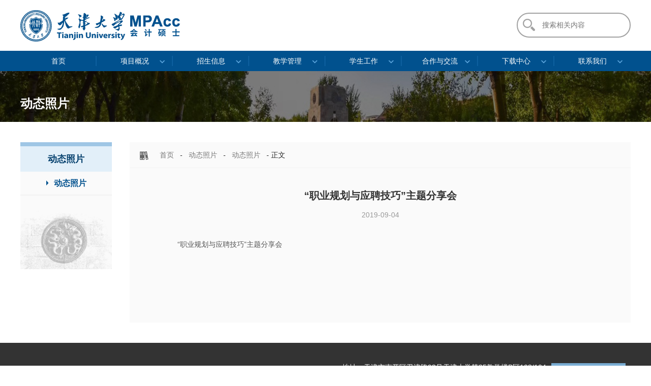

--- FILE ---
content_type: text/html
request_url: http://mpacc.tju.edu.cn/info/1035/1077.htm
body_size: 3208
content:
<!DOCTYPE html>
<html>
<head>
<meta charset="utf-8">
<title>“职业规划与应聘技巧”主题分享会-天津大学MPAcc项目</title><meta name="pageType" content="3">
<meta name="pageTitle" content="“职业规划与应聘技巧”主题分享会">
<META Name="keywords" Content="天津大学MPAcc项目,动态照片,职业规划,职业,规划,应聘,技巧,主题,分享" />
<META Name="description" Content="​“职业规划与应聘技巧”主题分享" />

<meta name="viewport" content="width=device-width, initial-scale=1, minimum-scale=1, maximum-scale=1">
<meta http-equiv="X-UA-Compatible" content="IE=edge" />
<meta name="format-detection" content="telephone=no" />
<link rel="stylesheet" href="../../css/swiper.min.css" type="text/css">
<link rel="stylesheet" href="../../css/base.css" type="text/css">
<link rel="stylesheet" href="../../css/style.css" type="text/css">






<!--Announced by Visual SiteBuilder 9-->
<script language="javascript" src="../../_sitegray/_sitegray.js"></script>
<!-- CustomerNO:77656262657232307e004657505a5742000400054652 -->
<link rel="stylesheet" type="text/css" href="../../article.vsb.css" />
<script type="text/javascript" src="/system/resource/js/counter.js"></script>
<script type="text/javascript">_jsq_(1035,'/article.jsp',1077,1560552297)</script>
</head>

<body>
<header>
    <div class="wrapper">
<div class="logo"><a href="http://www.tju.edu.cn" target="_blank"><img src="/images/logo1.png" alt=""></a><a href="http://www.tju.edu.cn" target="_blank"><img src="/images/logo2.png" alt=""></a><a href="/"><img src="/images/logo33.png" alt=""></a></div> 
<div class="search"><!-- 3.1.3版本 -->



<script language="javascript" src="/system/resource/js/base64.js"></script><script language="javascript" src="/system/resource/js/jquery/jquery-latest.min.js"></script><script language="javascript" src="/system/resource/vue/vue.js"></script><script language="javascript" src="/system/resource/vue/bluebird.min.js"></script><script language="javascript" src="/system/resource/vue/axios.js"></script><script language="javascript" src="/system/resource/vue/polyfill.js"></script><script language="javascript" src="/system/resource/vue/token.js"></script><LINK href="/system/resource/vue/static/element/index.css" type="text/css" rel="stylesheet"><script language="javascript" src="/system/resource/vue/static/element/index.js"></script><script language="javascript" src="/system/resource/vue/static/public.js"></script><script language="javascript" src="/system/resource/openapp/search/js/containsHtmlTags.js"></script><script language="javascript" src="/system/resource/openapp/search/layui/layui.js"></script><meta name="viewport" content="width=device-width, initial-scale=1.0, minimum-scale=1.0, maximum-scale=1.0, user-scalable=no">
<link rel="stylesheet" href="/system/resource/openapp/search/layui/css/layui.css" />

<div id="divu1"></div>
<script type="text/html" id="htmlu1">
    <div id="appu1" class="jdjs_app">
    
            <input type="text" class="qwss" placeholder="搜索相关内容" autocomplete=off onkeyup="keyUpFunu1(event)"/>
            <input class="tj" name="submit_button" type="submit" value="" onclick="onSubmitu1()"/>
        

        
    </div>
</script>

<script>
   var appElementu1 = document.querySelector("#appu1");
   if (appElementu1 && appElementu1.__vue__) {

   } else {
      $("#divu1").html($("#htmlu1").text());
      var appOwner = "1560552297";   
      var urlPrefix = "/aop_component/";
      var ifLogin="false";
      var token = ifLogin=='true'?gettoken(10, true).trim():'tourist';
      if (containsHtmlTags(token) || !token) { 
         token = 'tourist';
      }
      jQuery.support.cors = true;
      $.ajaxSetup({
        beforeSend: function (request, settings) {
            request.setRequestHeader("Authorization", token);
            request.setRequestHeader("owner", appOwner);
        }
      });
      var queryInfou1 = {
        query: {
            keyWord: "",//搜索关键词
            owner: appOwner,
            token: token,
            urlPrefix: urlPrefix,
            lang:"i18n_zh_CN"
        },
        isError: false
      };
      function keyUpFunu1(e){
        var theEvent = e || window.event;
        var keyCode = theEvent.keyCode || theEvent.which || theEvent.charCode;
        if(keyCode == 13){
          onSubmitu1();
        }
      };

      function onSubmitu1(e) {
        queryInfou1.query.keyWord= $("#appu1  .qwss").val();
        
        var url = "/aop_views/search/modules/resultpc/soso.html";      
        if ("10" == "1" || "10" == "2") {
           url = "" + url;
        }
        var query = queryInfou1.query;
        if (url.indexOf("?") > -1) {
            url = url.split("?")[0];
        }
        if (query.keyWord) {
            var query = new Base64().encode(JSON.stringify(query));
            window.open(url + "?query=" + query);
        } else {
            alert("请填写搜索内容")
        }
      };
   }
</script></div>
        <div class="search_btn"></div>
    <button></button>
        </div>
</header>
<nav id="nav-menu"><ul class="index_nav">
        <li><a href="../../index.htm">首页</a>
            <ul>
            </ul>
        </li>
        <li class="menu_a"><a href="../../xmgk.htm">项目概况</a>
            <ul>

                <li><a href="../../xmgk/xmjs.htm">项目介绍</a></li>

                <li><a href="../../xmgk/gwzz.htm">岗位职责</a></li>
            </ul>
        </li>
        <li class="menu_a"><a href="../../zsxx.htm">招生信息</a>
            <ul>

                <li><a href="../../zsxx/zsjz.htm">招生简章</a></li>

                <li><a href="../../zsxx/bklc.htm">报考流程</a></li>

                <li><a href="../../zsxx/zsdt.htm">招生动态</a></li>

                <li><a href="../../zsxx/cjwt.htm">常见问题</a></li>
            </ul>
        </li>
        <li class="menu_a"><a href="../../jxgl.htm">教学管理</a>
            <ul>

                <li><a href="../../jxgl/pyfa.htm">培养方案</a></li>

                <li><a href="http://come.tju.edu.cn/jxsz/xssz/gygcx/">师资介绍</a></li>

                <li><a href="../../jxgl/kcdt.htm">课程动态</a></li>
            </ul>
        </li>
        <li class="menu_a"><a href="../../xsgz.htm">学生工作</a>
            <ul>

                <li><a href="../../xsgz/lhh.htm">联合会</a></li>

                <li><a href="../../xsgz/xyh.htm">校友会</a></li>

                <li><a href="../../xsgz/xshd.htm">学生活动</a></li>

                <li><a href="../../xsgz/zyfz.htm">职业发展</a></li>
            </ul>
        </li>
        <li class="menu_a"><a href="../../hzyjl.htm">合作与交流</a>
            <ul>

                <li><a href="../../hzyjl/gnjl.htm">国内交流</a></li>

                <li><a href="../../hzyjl/gjhz.htm">国际合作</a></li>
            </ul>
        </li>
        <li class="menu_a"><a href="../../xzzx.htm">下载中心</a>
            <ul>

                <li><a href="../../xzzx/xzzx.htm">下载中心</a></li>
            </ul>
        </li>
        <li class="menu_a"><a href="../../lxwm.htm">联系我们</a>
            <ul>

                <li><a href="../../lxwm/lxwm.htm">联系我们</a></li>
            </ul>
        </li>
</ul></nav>
<div class="ny_banner">
<img src="../../images/zpdt.jpg" alt="">
<h1>动态照片</h1>

</div>
<div class="blank40"></div>
<div class="wrapper">
    <div class="list_r">
    <div class="mbx"><img src="/images/mbx_ico.jpg" alt="">
                  <a href="../../index.htm">首页</a>
               -
                <a href="../../dtzp.htm">动态照片</a>
               -
                <a href="../../dtzp/dtzp.htm">动态照片</a>
               -
                正文
</div>

    <div class="fck">

<script language="javascript" src="/system/resource/js/dynclicks.js"></script><script language="javascript" src="../../_dwr/interface/NewsvoteDWR.js"></script><script language="javascript" src="../../_dwr/engine.js"></script><script language="javascript" src="/system/resource/js/news/newscontent.js"></script><script language="javascript" src="/system/resource/js/news/zepto.min.js"></script><script language="javascript" src="/system/resource/js/ajax.js"></script><LINK href="/system/resource/js/photoswipe/photoswipe.css" type="text/css" rel="stylesheet"><LINK href="/system/resource/js/photoswipe/default-skin.css" type="text/css" rel="stylesheet"><script language="javascript" src="/system/resource/js/photoswipe/photoswipe.min.js"></script><script language="javascript" src="/system/resource/js/photoswipe/photoswipe-ui-default.min.js"></script><script language="javascript" src="/system/resource/contentImgPreview/js/preview.js"></script>
<script>window.addEventListener('load', function(){getImages('#vsb_content')})</script>
   
   <div id="vsb_content" class="fck">
<div class="fck_title"><h1>“职业规划与应聘技巧”主题分享会</h1><h2></h2>
                <p>2019-09-04</p></div>
<div class="v_news_content">
<p>“职业规划与应聘技巧”主题分享会</p>
</div>

   
</div>


</div>
    </div>
    <div class="list_l">















<div class="sub_nav_bt">动态照片</div>
    <ul>
        
<li class="active"><a href="../../dtzp/dtzp.htm">动态照片</a></li>
</ul>
    <img src="/images/left_img.jpg" alt="">








</div>  
</div>  
<div class="blank40"></div>
<footer>
    <div class="wrapper">    <div class="foot_l">
        <a href="http://www.tju.edu.cn" target="_blank"><img src="/images/logo1w.png" alt=""></a><a href="http://www.tju.edu.cn" target="_blank"><img src="/images/logo2w.png" alt=""></a><a href="/"><img src="/images/logo33w.png" alt=""></a>
        </div>
        <div class="foot_r">
        <div class="foot_r_qr"><img src="/images/qr_mpacc2023.jpg" alt=""><p>MPAcc备考群</p></div>
    
        <div class="foot_lx">
        <ul>
            <li>地址：天津市南开区卫津路92号天津大学第25教学楼B区103/104</li>
           <li>邮箱：mpacc@tju.edu.cn</li>
            <li>邮编：300072</li>
            <li>电话：022-27404712</li>
            <li>备考QQ群：813729734（请输入姓名+手机号进行实名认证）</li>
        </ul>   
        </div>
        </div></div>
</footer>
</body>
</html>
<script src="../../js/jquery.js" type="text/javascript"></script>
<script src="../../js/ggvSlide.js" type="text/javascript"></script>
<script src="../../js/index.js" type="text/javascript"></script>
<script src="../../js/swiper.min3.js" type="text/javascript"></script>


















--- FILE ---
content_type: text/css
request_url: http://mpacc.tju.edu.cn/css/base.css
body_size: 1007
content:
@charset "utf-8";
/* CSS Document */
html, body, div, p, span, object, iframe, h1, h2, h3, h4, h5, h6, blockquote, q, pre, a, abbr, acronym, address, cite, del, em, img, sub, sub, dl, dt, dd, ol, ul, li, fieldset, form, label, legend, caption, article, aside, canvas, details, embed, figure, figcaption, header, hgroup, nav, output, ruby, section, summary, time, mark, audio, video { margin:0; padding:0; border:0; font-size:100%; font:inherit; vertical-align:baseline; }
/* for html5 */
article, aside, details, figrue, figcaption, footer, header, hgroup, nav, section { display:block; }
ol, ul { list-style:none; }
blockquote, q { quotes:none; }
blockquote:before, blockquote:after, q:before, q:after { content:''; content:none; }
table { border-collapse:collapse; border-spacing:0; }
address, caption, cite, em, th { font-style:normal; } 
sup { vertical-align:text-top; }
sub { vertical-align:text-bottom; }
input, textarea, select { font-family:inherit; font-size:inherit; font-weight:inherit; *font-size:100%; }
del { text-decoration:line-through; }
button { border:0; background:none; cursor: pointer; }
:focus { outline:0; }

.fl { float:left; _display:inline; }
.fr { float:right; _display:inline; }
.cl { clear:both; }

.w { width:100%; }
.wHalf { width:50%; }
.h { height:100%; }
.hHalf { height:50%; }
.oh { overflow:hidden; }

.dib-wrap {
font-size:0;/* 所有浏览器 */
*word-spacing:-1px;/* IE6、7 */
}
.dib-wrap .dib{
font-size: 12px;
letter-spacing: normal;
word-spacing: normal;
vertical-align:top;
}
@media screen and (-webkit-min-device-pixel-ratio:0){
/* firefox 中 letter-spacing 会导致脱离普通流的元素水平位移 */
.dib-wrap{
letter-spacing:-5px;/* Safari 等不支持字体大小为 0 的浏览器, N 根据父级字体调节*/
}
}
.dib {
display: inline-block;
*display:inline;
*zoom:1;
}

--- FILE ---
content_type: text/css
request_url: http://mpacc.tju.edu.cn/css/style.css
body_size: 4225
content:
@charset "utf-8";
/* CSS Document */

/*--------------- 
总体 
---------------*/
body{ position:relative; width:100%; font-family: "微软雅黑"; font-size: 14px; background:#fff; color:#777; overflow-x:hidden; }
.en { position:relative; width:100%; font:normal 14px/24px "Arial"; background:#fff; color:#777; overflow-x:hidden; }
a { text-decoration:none;  }
h3, h4, h5 { font-weight:normal; }
.cl{clear: both}
.blank20{height:20px; line-height: 20px; clear: both; overflow: hidden}
.blank40{height:40px; line-height: 40px; clear: both; overflow: hidden}
.wrapper{width:1200px; overflow: hidden;margin: 0 auto;padding: 0; height:auto; position: relative;}
.wrapper2{width:1200px;margin: 0 auto;padding: 0; height:auto; position: relative;}
.mt50{margin-top: 50px;}
.mt70{margin-top: 70px;}
img{vertical-align: middle}
header{width: 100%;height: 100px;background: #fff; overflow: hidden;}
.logo{float: left;margin-top: 20px;}
.logo img{margin-right: 10px;}
.search{float: right;height: 45px;line-height: 45px;position: relative;margin-top:25px;border: #a1a1a1 2px solid;width: 220px;border-radius:30px}
.search input[type=text]{position: relative;text-indent: 2em;border: 0;height: 40px;line-height: 40px;margin-left: 20px;}
.search input[type=submit]{position: absolute;left: 10px;top: 10px;background: url(../images/search_ico.png) center center no-repeat;width:24px;height: 24px;border: 0;cursor: pointer;-webkit-appearance : none ;}
nav{width: 100%;height:40px;line-height: 40px;text-align: center;background: #01518e;}
nav ul{width: 1200px;margin: 0 auto;}
nav ul li{width: 12.5%;text-align: center;height: 40px;line-height: 40px;float: left;position: relative;}
nav ul li a{display: block;height: 40px;line-height: 40px;color: #fff;}
nav ul li:hover{background: #fff;cursor: pointer}
nav ul li:hover a{color: #0d5d9b;font-weight: bold;}
nav ul li.active{background: #fff;}
nav ul li.active a{color: #0d5d9b;font-weight: bold;}
#nav-menu li { position: relative;}
nav ul li:after{width: 2px;content: "";position: absolute;right:0;top:10px;height:20px;background: #0e609f; }
nav ul li:last-child:after{display: none}
nav ul li:hover:after{display: none}
nav ul li ul li{width: 100%;}
nav ul li ul li:after{display: none}
#nav-menu li ul{
  position: absolute;
  left:0;
  top:40px;
  background: #fff;
  display: none;
  z-index: 99;
width: 100%;
}
#nav-menu li ul li, #nav-menu li ul li a{
height:40px;
line-height:40px;
font-size: 14px;
color: #777;
}

#nav-menu li ul li{
  border-top: 1px solid #cbcbcb;
}
#nav-menu li:hover ul{
  display: block;
}
#nav-menu li ul li:hover{background: #0d5d9b;color: #fff;border-top: #fff 1px solid;}
#nav-menu li ul li:hover a{color: #fff;}
nav ul li.menu_a a:after{content: "";background: url(../images/xl_ico.png)center center no-repeat;width: 12px;height: 7px;margin-left: 5px;display: inline-block;position: absolute;right: 15px;top: 18px;}
nav ul li.menu_a li a:after{content:"";display:none;}
.device {
width: 100%;
float: left;
margin:0 auto;
position: relative;
}
 .swiper-container { width: 100%;height: 100%;}
.pagination {
      display: block;
    position: absolute;
    left: 0;
    text-align: center;
    bottom: 50px !important;
    width: 100%;
	z-index: 999
}
.swiper-pagination-bullet{
	  display: inline-block;
  width: 12px;
  height: 12px;
  border-radius: 50%;
  background: #fff;
  margin: 0 5px;
  cursor: pointer;
opacity:1;
	display: none;
	
}
.swiper-slide img{width:100%;height:100%}
.swiper-slide a{display:block;width:100%;height:100%}
.swiper-pagination-bullet-active{  background: #00518e;}
.swiper-button-prev.swiper-button-white, .swiper-container-rtl .swiper-button-next.swiper-button-white
{background-image:url(../images/arrow_l.png);width:32px;height:60px;left:0;top:50%;background-size: 100% 100%;}
.swiper-button-next.swiper-button-white, .swiper-container-rtl .swiper-button-prev.swiper-button-white{background-image: url(../images/arrow_r.png);width: 32px;height: 60px;left: auto;right:0;top:50%;background-size: 100% 100%;}
.part01{width: 100%;height: auto;overflow: hidden;margin: 0 auto;padding: 0}
.part01_l{width: 30%;float: left;}
.part01_l img{width:100%;}
.part01_l a:nth-child(2) img{margin-top: 20px;}
.part01_r{width: 68%;float: right;}
.index_title{width: 100%;height: 45px;overflow: hidden;margin: 0 auto;position: relative}
.index_title h2{font-size: 22px;color: #111;width: 110px;float: left;}
.index_title span:before{width:calc(100% - 260px);border-top: #e8e8e8 1px solid;height: 1px;display: inline-block; content: "";position: absolute;left:110px;top:15px}
.index_title span{display:inline-block;border:#e8e8e8 1px solid;float:right;width: 130px;height: 30px;line-height: 30px;text-align: center;color: #999; border-radius:20px;margin-top: 0;}
.index_title span:hover{background:#01518e;color: #fff}
.part01_r_pic{float: left;width: 300px;height: 154px;}
.part01_r_z{width: calc(100% - 320px);float: right;}
.part01_r_z p{line-height: 26px;color: #444;text-indent: 2em;}
.part02{width: 100%;height: auto;overflow: hidden;margin: 0 auto;padding: 0}
.part02_l{width: 65%;float: left;height:auto;overflow: hidden}
.part02_l_l{width: 45%;float: left;border-right: #e8e8e8 1px solid;padding-right: 2%;height: auto;overflow: hidden}
.part02_l_r{width: 45%;float: right;margin-right: 5%;height: auto;overflow: hidden}
.part02_l ul{clear: both;margin-top:5px;}
.part02_l ul li{margin-bottom: 20px;height:48px;overflow: hidden;width: 100%;}
.part02_l .idate{width: 48px;height: 48px;background: #01518e;float: left;color: #fff;text-align: center;line-height: 24px}
.part02_l .idate b{background: #ebebeb;color: #01518e;width: 100%;height: 24px;display: block;}
.part02_l .part02_z{width: calc(100% - 58px);float: right;}
.part02_l .part02_z h2{color: #111;font-weight: bold;}
.part02_l .part02_z p{color: #999;margin-top:6px;}
.part02_l ul li:hover .part02_z h2{color:#01518e;}
.part02_l ul li:hover .part02_z p{color:#01518e;}
.part02_r{width: 33%;float: right;height:auto;overflow: hidden}
.part02_r ul li{width:187px;height: 140px;float:left;position: relative;margin:10px auto 15px auto;}
.part02_r ul li:nth-child(even){float: right;}
.part02_r ul li .part02_r_z{position: relative;width: 187px;height: 100px;}
.part02_r ul li .part02_r_z img{width: 100%;height: 100%;position: absolute;left:0;right: 0;}
.part02_r ul li span{position: absolute;left: 5px;bottom: 8px;width: 90px;height: 24px;display: block;color: #fff;text-align: center;line-height: 24px;background:rgba(1,81,142,0.8); }
.part02_r ul li h2{color: #fff;background: #282828;height: 40px;line-height: 40px;text-align:left;text-indent: 1em;font-size: 14px;}
.part02_r ul li:hover h2{background:#01518e;}
.part_hd{background: #01518e;width: 100%;height: auto;overflow:hidden;}
.part_hd .wrapper{padding: 20px 0}
.part_hd .index_title h2{color: #fff;}
.part_hd .index_title span{color: #fff;}
.list_dt_pic{margin-top: 20px;width: 100%;height: auto;overflow: hidden;position: relative;}
.list_dt_pic .mask{position: relative;width: 100%;height: auto;overflow: hidden;}
.list_dt_pic .mask ul{position: relative;overflow: hidden;}
.list_dt_pic ul li{width:285px;height:214px;position: relative;float: left;text-align: center;margin-right: 20px;overflow: hidden;}
.list_dt_pic ul li:last-child{margin-right:0}
.list_dt_pic ul li img{transition-duration: .3s; -webkit-transition-duration: .3s; -o-transition-duration: .3s; -ms-transition-duration: .3s; -moz-transition-duration: .3s;}
.list_dt_pic ul li:hover img{transform:scale(1.05); -webkit-transform:scale(1.05); -o-transform:scale(1.05); -ms-transform:scale(1.05); -moz-transform:scale(1.05);}
.list_dt_z{background: linear-gradient(180deg,transparent,rgba(0,0,0,.85) 80%);position: absolute;bottom: 0;left: 0;width: 100%;height:auto;}
.list_dt_z h2{color: #fff;text-align: left;width: 90%;margin: 5px auto 15px auto;font-size:16px;}
.list_dt_z p{color: #fff;text-align: left;width: 90%;margin: 0 auto;}
.list_dt{width: 97%;margin:20px auto;height: auto;overflow: hidden}
.list_dt ul li{margin-right: 19px;margin-bottom: 25px;margin-left:15px;}
.list_dt ul li:nth-child(3n){margin-right: 0;}
.list_dt ul li:hover .list_dt_z{background: linear-gradient(180deg,transparent,rgba(1,81,142,.85) 80%);}
.links{padding: 20px 0;width: 100%;height:auto;overflow: hidden;}
.links_l{width: 100%;margin: 20px auto;position: relative;height:auto;overflow: hidden;}
.links_l .mask{width: 90%;margin: 0 auto;position: relative;height: auto;overflow: hidden;}
.links_l .mask ul{position: relative;overflow: hidden;}
.links_l .mask ul li{float: left;margin-right: 10px;width: 205px;text-align: center}
.links_l .mask ul li a{color: #777;font-size: 18px;}
.links_l .next,.links_l .preview{background: url(../images/arrow3_l.png) center center no-repeat;width: 13px;height: 20px;position:absolute;left: 0;top: 15%;cursor: pointer;}
.links_l .next{background: url(../images/arrow3_r.png) center center no-repeat;right: 0;left: auto;}
.links_l .mask ul li:hover a{color: #00528e;font-weight: bold;}
.links_l .next:hover,.links_l .preview:hover{background: url(../images/arrow3b_l.png) center center no-repeat;}
.links_l .next:hover{background: url(../images/arrow3b_r.png) center center no-repeat;}
footer{background: #333;height: 230px;width: 100%;overflow: hidden;}
.foot_l{margin-top: 90px;float: left;}
.foot_l a{margin-right: 15px;}
.foot_r{float: right;width: 66%;}
.foot_lx{float: right;margin-right: 10px;margin-top: 20px;}
.foot_lx ul li{color: #fff;margin-top: 20px;}
.foot_lx ul li:before{width: 5px;height: 5px;background: #282828;border-radius: 50%;display: inline-block;content:"";margin-right: 10px;}
.foot_r_qr{float: right;text-align: center;color: #fff;margin-top: 40px;margin-right:10px}
.foot_r_qr img{border: #7aadd3 5px solid;}
.foot_r_qr p{margin-top: 5px;}
.ny_banner{width: 100%;height:100px;position: relative;}
.ny_banner img{width: 100%;height: 100%;position: absolute;left: 0;top: 0;}
.ny_banner h1{width: 1200px;position: absolute;margin: 0 auto;bottom: 20px;left: 0;right: 0; color: #fff;font-weight: bold;font-size:24px;}
.list_l{width: 180px;height: auto;margin: 0 auto;float: left;background: #fafafa;}
.list_r{float: right;width: calc(100% - 215px);background: #fafafa;}
.list_l .sub_nav_bt{background: #e2eff9;height: 50px;line-height: 50px;border-top: #9fc6e5 8px solid;text-align: center;color: #003d6b;font-size:18px;font-weight: 600}
.list_l ul li{text-align: center;height: 45px;line-height: 45px;border-bottom: #f2f2f2 2px solid;}
.list_l ul li a{color: #444;font-size: 16px;display: block;width: 100%;height: 45px;}
.list_l ul li a:before{content: "";background: url(../images/sub_ico.png) left center no-repeat;width: 5px;height: 11px;display:none;margin-right: 10px;}
.list_l ul li:hover a{color: #01518e;font-weight: bold;}
.list_l ul li:hover a:before{display: inline-block;}
.list_l ul li.active a{color: #01518e;font-weight: bold;}
.list_l ul li.active a:before{display: inline-block;}
.mbx{height: 50px;line-height: 50px;border-bottom: #f2f2f2 1px solid;width: 100%;}
.mbx img{display: inline-block;vertical-align: middle;margin: 0 10px 0 20px;}
.mbx a{display: inline-block;color: #777;margin: 0 8px}
.mbx a:hover{color: #01518e;font-weight: bold;}
.fck_title h1{font-size: 20px;color: #333;text-align: center;width: 100%;margin: 40px auto 0 auto;font-weight: 600;}
.fck_title h2{text-align:center;font-size:16px;color:#444;margin-top:10px;}
.fck_title p{    font-size: 14px;    color: #999;    text-align: center;    margin: 10px auto 30px auto;}
.list_r_title{font-size: 20px;color: #01518e;text-align: center;width: 100%;margin: 40px auto;font-weight: 600;}
.fck{line-height: 28px;font-size: 14px;color: #555;width: 90%;margin: 0 auto 70px auto;height: auto;overflow: hidden}
.fck p,.fck div{line-height: 28px;}
.list_lhh{width: 94.4%;margin: 20px auto;height: auto;overflow: hidden;}
.list_lhh ul li{float: left;text-align: center;width: 290px;height: auto;margin-bottom: 25px;margin-right: 29px;overflow:hidden;}
.list_lhh ul li:nth-child(3n){margin-right: 0;}
.list_lhh ul li img{width: 100%;height: 200px;transition-duration: .3s; -webkit-transition-duration: .3s; -o-transition-duration: .3s; -ms-transition-duration: .3s; -moz-transition-duration: .3s;}
.list_lhh ul li h2{outline: #dfdfdf 3px solid;outline-offset: -3px;   color: #444;padding: 20px 5%;text-align: left; width: 90%;line-height: 26px;height:50px;}
.list_lhh ul li span{width: 100px;height: 30px;color: #fff;line-height: 30px;text-align: center;background: #2b73aa;margin: 20px auto;display: block}
.list_lhh ul li:hover img{transform:scale(1.05); -webkit-transform:scale(1.05); -o-transform:scale(1.05); -ms-transform:scale(1.05); -moz-transform:scale(1.05);}
.list_lhh ul li:hover h2{background: #2b73aa;outline: #2b73aa 3px solid;color: #fff;}
.list_news{width: 100%;margin: 20px auto;height: auto;overflow: hidden;}
.list_news ul li{width: 100%;height: auto;overflow: hidden;}
.list_news ul li .list_news_z{width: 94%;height: auto;overflow: hidden;padding: 15px 0;margin: 0 auto;color: #444;border-bottom: #f1f1f1 1px solid;}
.list_news ul li:hover{background: #d7e3ed;}
.list_news ul li:hover .list_news_z{border-bottom: #d7e3ed 1px solid;}
.list_news ul li .list_news_z h2{float: left;width:83%;}
.list_news ul li .list_news_z h2:before{width: 6px;height: 6px;background: #c2c2c2;display: inline-block;margin-right: 10px;content: "";border-radius: 50%;vertical-align: middle;}
.list_news ul li .list_news_z span{float: right;width: 15%;text-align:right}
.list_news ul li:hover .list_news_z h2{color: #111;font-weight: bold;}
.list_news ul li:hover .list_news_z p{color: #111;font-weight: bold;}
.list_news ul li .list_news_z p img{width: 36px;height: 36px;}
.list_down ul li .list_news_z{padding: 10px 0}
.list_down ul li .list_news_z span{text-align: center;}
.list_down ul li .list_news_z h2{margin-top: 10px;}
.p_pages { clear:both; display:inline-block; padding:50px 0; width:100%; text-align:center; font-size:16px; }
.page a { display:inline-block; margin:0 5px; padding:6px 12px; border:1px #eee solid; color: #111 }
.p_no_d{ display:inline-block; margin:0 5px; padding:6px 12px; border:1px #eee solid;background:#00518e; color:#fff; }
.page span{display:inline-block;}
.p_fun_d { display:inline-block; margin:0 5px; padding:6px 12px; border:1px #eee solid; color: #111 }
.p_fun_d  a { display:inline-block; margin:0 5px; padding:6px 12px; border:1px #eee solid; color: #111 }
.p_fun_d:hover{ background:#00518e; color:#fff; }
.p_fun_d a:hover,.p_fun_d.thisclass a { background:#00518e; color:#fff; }
.my-map { margin: 0 auto; width:94%; height: 460px;border:#86b6db 3px solid }
.my-map .icon { background: url(http://lbs.amap.com/console/public/show/marker.png) no-repeat; }
.my-map .icon-cir { height: 31px; width: 28px; }
.my-map .icon-cir-red { background-position: -11px -5px; }
.amap-container{height: 100%;}
.list_lx{width:94%;margin: 40px auto;}
.list_lx ul li{color: #777;margin-top: 20px;}
.list_lx ul li:before{width: 5px;height: 5px;background: #01518e;border-radius: 50%;display: inline-block;content:"";margin-right: 10px;}
.fck table tr,.fck table td{border:#111 1px solid !important;}
.list_dt_pic ul li img{width: 100%;height: 100%;}
.mspf{position:fixed;right:0;bottom:250px;width:200px;height:150px;z-index:99999;text-align:right}
.list_news_search span{float:none !important;}
@media screen and (max-width:1024px){
.mspf{display:none;}
	.wrapper{width: 96%;}
	nav ul{width: 100%;}
	nav ul li.menu_a a:after{right: 17px}
	.part01_l{width: 100%;float: none;text-align: center}
	.part01_r{width: 100%;float: none;margin-top: 30px;}
	.part01_l img{width: auto;}
	.part01_l a:nth-child(2) img{margin-top: 0;}
	.part02_l{float: none;width: 100%;}
	.ny_banner h1{width: 96%;}
	.list_lhh ul li{margin:0 36.25px 25px 36.25px; }
	.list_lhh ul li:nth-child(3n){margin-right: 36.25px;}
/*	.part02_l_l{float: none;border-right: 0;padding: 0;width: 100%;}
	.part02_l_r{float: none;width: 100%;margin-right: 0;}*/
	.part02_r{width: 100%;float: none;}
	.part02_r ul li:nth-child(even){float: left;}
	.part02_r ul li{margin: 10px 25px 15px 25px}
	.list_dt_pic ul li{margin-right: 30px;}
	.list_dt_pic .mask{text-align: center;width: 94%;margin: 0 auto}
	.list_dt_pic ul li{margin: 0 42px 25px 42px;}
	.list_dt_pic ul li:nth-child(3n){margin-right: 42px;}
}
@media screen and (max-width:800px){
	nav ul li.menu_a a:after{display: none;}
	.part02_r ul li{width: 150px;height: 112px;}
	.part02_r ul li .part02_r_z{width: 150px;height: 80px;}
	.part02_r ul li {margin: 10px 15px 15px 15px}
	.list_dt_pic .mask{width: 84%;}
	footer{height: auto}
	.foot_l{margin:30px auto;float: none;width: 100%;}
	.foot_r{float: none;width: 100%;}
	.foot_r_qr{float: none;margin-top:0;display: inline-block}
	.foot_lx{float: none;margin-right: 0;width: 100%;text-align: left;margin-bottom: 10px;}
	.list_r{width: 100%;float: none;}
	.list_l{width: 100%;float: none;}
	.list_lhh{width: 100%;}
	.list_l img{display: none}
	.list_dt_pic ul li{margin: 0 35px 25px 35px;}
	.list_dt_pic ul li:nth-child(3n){margin-right:35px;}


}
@media screen and (max-width:640px){
	.part01_r_pic{float: none;margin: 0 auto}
	.part01_r_z{float: none;width: 100%;}
	.part02_l_l{float: none;width: 100%;margin: 0 auto}
	.part02_l_r{float: none;width: 100%;margin: 0 auto}
	.part02_r ul li{width: 187px;height: 140px;}
	.part02_r ul li .part02_r_z{width:187px;height: 100px;}
	.part02_r ul{margin: 0 auto;width: 80%;}
	.list_dt_pic .mask{width: 100%;}
	.part01_l a:nth-child(2) img{margin-top: 20px;}
	.list_lhh ul li{margin:0 7px 25px 7px}
	.list_lhh ul li:nth-child(3n){margin-right: 7px;}
		.list_dt_pic ul li{margin: 0 6px 25px 6px;}
	.list_dt_pic ul li:nth-child(3n){margin-right:6px;}
	.fck img{width: 100%;height: 100%;}
        .fck table{width:100%}
}
@media screen and (max-width:480px){
	.part02_r ul li{width: 150px;height: 112px;}
	.part02_r ul li .part02_r_z{width: 150px;height: 80px;}
	.part02_r ul{width: 100%;}
	.list_dt_pic .mask{width: 75%;}
	nav{display: none}
	.logo a:nth-of-type(2) img{display: none;}
	header button{background: url(../images/btn_menu.png) center center no-repeat;width: 50px;height: 50px;position: absolute;right:10px;top:30px}
	header .search_btn{background: url(../images/btn_search.png) center center no-repeat;width: 50px;height: 50px;position: absolute;right:65px;top:30px}
	.search{float: none;display:none;width:98%;margin-top: 100px;}
	header{height: auto;margin-bottom: 20px;}
	nav ul li{width: 100%;float:none;border-bottom: #fff 1px solid;}
	nav ul li:last-child{border-bottom: 0;}
	nav{height: auto}
	.list_lhh ul li{float: none;margin: 0 auto 25px auto;}
	.list_lhh ul li:nth-child(3n){margin: 0 auto 25px auto}
		.list_dt_pic ul li{margin: 0 auto 25px auto;float: none;}
	.list_dt_pic ul li:nth-child(3n){margin: 0 auto 25px auto;float: none;}
	.list_dt_pic ul li:last-child{margin: 0 auto 25px auto}
	.list_news ul li .list_news_z span{display: none}
	.list_news ul li .list_news_z h2{float: none;width: 100%;}
        .fck table{width:100% !important}


}
@media screen and (max-width:375px){
	
	.list_dt_pic .mask{width: 80%;}
	.foot_l a:nth-of-type(2){display: none}
	
	
}
@media screen and (max-width:360px){
	
	.part02_r ul li{margin:10px 10px 15px 10px}
	
}
@media screen and (max-width:320px){
		.device {height:100px;}

	
}

--- FILE ---
content_type: application/javascript
request_url: http://mpacc.tju.edu.cn/js/ggvSlide.js
body_size: 3184
content:

$(function(){
$.fn.slide = function(o) {
	o = $.extend({}, o || {});
			
	return this.each(function(){
		var me = $(this),
			compents = new SlideCompents(),
			counter = new Counter(compents, me);
			
		//载入参数
		$.each(o, function(i, n){
			//当参数为counter，则判断为计数器		   
			if (i.toString() === "counter") {
				counter.getParam(n);
			} else {
			//当参数不为counter，则判断为具体组件，需声明并添加该组件
				var compent = new SlideCompent(counter, me.find(i.toString()), n, o.counter.begin);
				compents.add(compent);
			}		   
		});
		//计数器开始工作
		counter.active();
	});
};
}); 

//========
	//计数器模块
	//用于接受具体组件节点指令,加以处理后控制组件总节点动作
//========
function Counter(compents, dom) {
	var oldNum = -1,             //上一操作节点序号
		newNum = 0,              //当前操作节点序号
		auto,                    //幻灯片是否需要循环播放
		len,                     //幻灯片片数
		duration,                //延时播放秒数（毫秒）
		compents = compents,
		timer = null,            //延时播放
		arr = 0,                  //完成动作后的节点数
		that;
	function getNum(num) {
		if (num < 0) {
			num = len - 1;
		}
		if (num > len - 1) {
			num = 0;
		}
		return num;
	}
	//总节点动作开始执行
	function publish() {
		compents.active(oldNum, newNum);
	}
	that = {
		//获得参数
		getParam: function(param) {
			auto = param.auto;
			//len = param.len;
			len = dom.find(param.len).length;
			duration = param.duration;
			newNum = getNum(param.begin);
			oldNum = getNum(param.begin - 1);
		},
		//计数器开始工作
		active: function() {
			timer = auto ? setTimeout(publish, duration) : null;
		},
		//计数器回复播放
		play: function() {
			timer = setTimeout(function(){ 
				publish(); 						
			}, duration);
			arr = 0;
		},
		//计数器停止播放
		stop: function() {
			clearTimeout(timer);
			arr = 0;
		},
		//计数器从某一位置开始播放
		choose: function(num) {
			clearTimeout(timer);
			oldNum = newNum;
			newNum = num;
			arr = 0;
			publish(); 
		},
		//计数器从下一位置开始播放
		next: function() {
			clearTimeout(timer);
			oldNum = newNum;
			newNum = getNum(newNum + 1);
			arr = 0;
			publish(); 
		},
		//计数器从上一位置开始播放
		preview: function() {
			clearTimeout(timer);
			oldNum = newNum;
			newNum = getNum(newNum - 1);
			arr = 0;
			publish(); 
		},
		//计数器判断是否所有节点都完成了工作
		finish: function(index) {
			//console.log(arr);
			arr += index;
			if (arr === compents.length() && auto) {
				timer = setTimeout(function(){ 
					oldNum = newNum;
					newNum = getNum(++newNum);
					publish(); 
				}, duration);
				arr = 0;
			}
		}
	};
	return that;	
}
//========
	//总节点模块
	//用于向下对具体节点传送指令
//========
function SlideCompents() {
	var arr = [],
		i,
		len,
		that;
	that = {
		//每个节点都执行命令
		active: function(oldNum, newNum) {
			for (i = 0, len = arr.length; i < len; i++) {
				arr[i].active(oldNum, newNum);
			} 
		},
		//添加节点
		add: function(compent) {
			arr.push(compent);
		},
		length: function() {
			return len;	
		}
	};
	return that;
} 
//========
	//具体节点模块
	//用于向计数器传送指令
//========
function SlideCompent(counter, dom, param, begin) {
	var counter = counter,
		dom = dom,
		begin = begin,
		animateFun = null,
		that = {
			//模块已完成动作，并通知计数器
			active : function(oldNum, newNum) {
				counter.finish(animateFun.active(oldNum, newNum));
			},
			play: function(event) {
				counter.play();
			},
			stop: function(event) {
				counter.stop();
			},
			choose: function(event) {
				var node = dom.children()[0].nodeName.toLowerCase(), num;
				if ($(event.target)[0].nodeName.toLowerCase() === node) {
					num = $(event.target).index();
				} else {
					num = $(event.target).parents(node).index();
				}
				counter.choose(num);
			},
			preview: function(event) {
				counter.preview();
			},
			next: function(event) {
				counter.next();
			}
		};
	//通过参数判断加载具体动画动作
	$.each(param, function(i, n){
		if (i.toString() === "active") {
			animateFun = new n(dom);
		} else if (i.toString() === "param") {
			animateFun.getParam(n);
		} else {
			if (typeof(n) === "string") {
				dom.bind(i.toString(), that[n]);
			} else {
				/*var n = new n();
				dom.bind(i.toString(), n);*/
			}
		}		  
	});
	//具体动画动作初始化
	animateFun.init(begin);
	return that;
}
//========
	//初始化动画方法
//========
//普通切换
function initShow(dom, param, begin, loop) {
	var l = 0;
	if (loop != undefined) {
		l = dom.children().length / 3;
	}
	dom.children().hide().eq(l + begin).show().addClass(param.css);
}
//普通添加样式
function initAddClass(dom, param, begin, loop) {
	var l = 0;
	if (loop != undefined) {
		l = dom.children().length / 3;
	}
	dom.children().eq(l + begin).addClass(param.css);
}
//显示第一个
function initFirstShow(dom, param, begin) {
	dom.children().hide();
	dom.children().eq(begin).show();
	return begin;
}

function initClassFun(dom, style, begin, loop) {
	var html = dom.html(),
		css = "",
		first = dom.children().eq(0),
		l = dom.children().length,
		s = 0,
		r = 0,
		bs = 0;
	if (style == "width") {
		s = first.outerWidth(true);
		r = l - Math.ceil(dom.parent().outerWidth() / s);
		css = "left";
	}
	if (style == "height") {
		s = first.outerHeight(true);
		r = l - Math.ceil(dom.parent().outerHeight() / s);
		css = "top";
	}
	if (loop) {
		dom.html(html + html + html);
		dom.css(style, s * l * 3);
		bs = l;
		
	} else {
		dom.css(style, s * l);		
	}
	if (begin < r) {
		dom.css(css,(begin + bs) * -s);
	} else {
		dom.css(css,(r + bs) * -s);
	}
	return r;
}

//横向排列
function initHorizontalArray(dom, param, begin) {	
	dom.children().eq(0).addClass(param.css);
	return initClassFun(dom, "width", begin, false);
}
//纵向排列
function initDirectionArray(dom, param, begin) {	
	dom.children().eq(0).addClass(param.css);
	return initClassFun(dom, "height", begin, false);
}
//横向重复排列
function initLoopHorizontalArray(dom, param, begin) {
	initClassFun(dom, "width", begin, true);
	return begin;
}
//纵向重复排列
function initLoopDirectionArray(dom, param, begin) {
	initClassFun(dom, "height", begin, true);
	return begin;
}
//========
	//具体执行动画方法
//========
//加载图片
function loadImage(dom, callback) {
	var src,
		$image = dom.find("img");
	$image.error(function() {
		dom.attr("name", "loaded");
	})
	$image.bind("load", function(evt){
		$image.unbind("load");
		callback();
	}).each(function(){
		if ($image[0].complete) {
			$image.trigger("load");
		}
		src = $(this).attr("src");
		if ($.browser.webkit) {
			$(this).attr("src", "");
		}
		$(this).attr("src", src);
	});
	return 1;	
}
//加载图片后处理
function afterLoadImg(dom, newNum, callback) {
	if (dom.attr("name") == undefined) {
		var img = dom.find("img");
		if (img.length > 0) {
			return loadImage(dom, function(){
				callback();
				dom.attr("name", "loaded");
			})
		} else {
			callback();
			dom.attr("name", "loaded");
		}
	} else {
		callback();
	}
	return 1;	
}
//普通切换
function activeShow(dom, oldNum, newNum, param, loop) {
	var l = 0;
	if (loop != undefined) {
		l = dom.children().length / 3;
	}
	return afterLoadImg(dom.children().eq(newNum), newNum, function(){
		dom.children().eq(oldNum + l).hide().removeClass(param.css).end().eq(newNum + l).show().addClass(param.css);
	});
}
//普通添加样式
function activeAddClass(dom, oldNum, newNum, param, loop) {
	var l = 0;
	if (loop != undefined) {
		l = dom.children().length / 3;
	}
	return afterLoadImg(dom.children().eq(newNum), newNum, function(){
		dom.children().eq(oldNum + l).removeClass(param.css).end().eq(newNum + l).addClass(param.css);
	});
}
//渐隐渐显
function activeFadeIn(dom, oldNum, newNum, param) {
	return afterLoadImg(dom.children().eq(newNum), newNum, function(){
		dom.children().eq(oldNum).fadeOut(param.speed).end().eq(newNum).fadeIn(param.speed);
	});
}
function activeScrollFun(dom, newNum, limit, style, s, speed, css) {
	if (style == "left") {
		if (newNum < limit) {				 
			dom.animate({left:-newNum * s}, speed);	
		} else {
			dom.animate({left:-limit * s}, speed);	
		}
	}
	if (style == "top") {
		if (newNum < limit) {				 
			dom.animate({top:-newNum * s}, speed);	
		} else {
			dom.animate({top:-limit * s}, speed);	
		}
	}
	dom.children().eq(newNum).addClass(css).siblings().removeClass(css);
}
function activeScrollLoopFun(dom, oldNum, newNum, l, style, s, speed) {
	if (newNum == 0 && oldNum == l - 1) {
		dom.css(style, -s * (l - 1));
	}
	if (newNum == l - 1 && oldNum == 0) {
		dom.css(style, -s * (l * 2));
	}
	if (style == "left") {
		dom.animate({left:-(newNum + l) * s}, speed);
	}
	if (style == "top") {
		dom.animate({top:-(newNum + l) * s}, speed);
	}
}
//向左滚动
function activeScrollLeft(dom, oldNum, newNum, param, limit) {
	var s = dom.children().eq(0).outerWidth(true);
	return afterLoadImg(dom.children().eq(newNum), newNum, function(){
		activeScrollFun(dom, newNum, limit, "left", s, param.speed, param.css);
	});
}
//向上滚动
function activeScrollTop(dom, oldNum, newNum, param, limit) {
	var s = dom.children().eq(0).outerHeight(true);
	return afterLoadImg(dom.children().eq(newNum), newNum, function(){
		activeScrollFun(dom, newNum, limit, "top", s, param.speed, param.css);
	});
}
//向左循环滚动
function activeScrollLoopLeft(dom, oldNum, newNum, param) {
	var s = dom.children().eq(0).outerWidth(true),
		l = dom.children().length / 3;
	return afterLoadImg(dom.children().eq(newNum), newNum, function(){
		activeScrollLoopFun(dom, oldNum, newNum, l, "left", s, param.speed);
	});
}
//向上循环滚动
function activeScrollLoopTop(dom, oldNum, newNum, param) {
	var s = dom.children().eq(0).outerHeight(true),
		l = dom.children().length / 3;
	return afterLoadImg(dom.children().eq(newNum), newNum, function(){
		activeScrollLoopFun(dom, oldNum, newNum, l, "top", s, param.speed);
	});
}
//默认动画方法
function DefaultSlide(dom) {
	var that = {
		dom : dom,
		param : null,
		getParam : function(param) { that.param = param; },
		init : function(begin) {},
		active : function(oldNum, newNum){ return 1; },
		begin: null
	};
	return that;
}
//普通添加样式动画
function AddClassSlide(dom) {
	var that = DefaultSlide(dom);
	that.init = function(begin) {
		initAddClass(that.dom, that.param, begin);
	};
	that.active = function(oldNum, newNum) {
		return activeAddClass(that.dom, oldNum, newNum, that.param);
	};
	return that;
}
//普通切换动画
function ShowSlide(dom) {
	var that = DefaultSlide(dom);
	that.init = function(begin) {
		initShow(that.dom, that.param, begin);
	};
	that.active = function(oldNum, newNum) {
		return activeShow(that.dom, oldNum, newNum, that.param);
	};
	return that;
}
//渐隐渐现动画
function FadeInSlide(dom) {
	var that = DefaultSlide(dom);
	that.init = function(begin) {
		that.begin = initFirstShow(that.dom, that.param, begin);
	};
	that.active = function(oldNum, newNum) {
		if (that.begin == newNum) {
			return 1;	
		} else {
			that.begin = null;
			return activeFadeIn(that.dom, oldNum, newNum, that.param);
		}
	};
	return that;
}
//普通向左平移动画
function LeftMoveSlide(dom) {
	var that = DefaultSlide(dom),
		limit;
	that.init = function(begin) {
		limit = initHorizontalArray(that.dom, that.param, begin);
	};
	that.active = function(oldNum, newNum) {
		return activeScrollLeft(that.dom, oldNum, newNum, that.param, limit);
	};
	return that;
}
//普通向上平移动画
function TopMoveSlide(dom) {
	var that = DefaultSlide(dom),
		limit;
	that.init = function(begin) {
		limit = initDirectionArray(that.dom, that.param, begin);
	};
	that.active = function(oldNum, newNum) {
		return activeScrollTop(that.dom, oldNum, newNum, that.param, limit);
	};
	return that;
}
//向左循环平移动画
function LeftLoopMoveSlide(dom) {
	var that = DefaultSlide(dom);
	that.init = function(begin) {
		that.begin = initLoopHorizontalArray(that.dom, that.param, begin);
	};
	that.active = function(oldNum, newNum) {
		if (that.begin == newNum) {
			return 1;	
		} else {
			that.begin = null;
			return activeScrollLoopLeft(that.dom, oldNum, newNum, that.param);
		}
	};
	return that;
}
//向上循环平移动画
function TopLoopMoveSlide(dom) {
	var that = DefaultSlide(dom);
	that.init = function(begin) {
		that.begin = initLoopDirectionArray(that.dom, that.param, begin);
	};
	that.active = function(oldNum, newNum) {
		if (that.begin == newNum) {
			return 1;	
		} else {
			that.begin = null;
			return activeScrollLoopTop(that.dom, oldNum, newNum, that.param);
		}
	};
	return that;
}

--- FILE ---
content_type: application/javascript
request_url: http://mpacc.tju.edu.cn/js/index.js
body_size: 539
content:
// JavaScript Document

$(function(){

$('.index_dt_pic').slide({
		counter: {auto:true, len:'ul > li', duration:3000, begin:0},
		"ul": {active:LeftLoopMoveSlide, param:{speed:"500"}, mouseover:"stop", mouseleave:"play"},
		".preview": {active:AddClassSlide, param:{css:"active"}, click:"preview"},
		".next": {active:AddClassSlide, param:{css:"active"}, click:"next"}
	});
		$('.links_l').slide({
		counter: {auto:true, len:'ul > li', duration:3000, begin:0},
		"ul": {active:LeftLoopMoveSlide, param:{speed:"500"}, mouseover:"stop", mouseleave:"play"},
		".preview": {active:AddClassSlide, param:{css:"active"}, click:"preview"},
		".next": {active:AddClassSlide, param:{css:"active"}, click:"next"}
	});
	
	
	var btn = $("header button"),
		search = $("header .search_btn"),
		nav = $("nav"),
		isearch = $(".search"),
		navDown = false;
	btn.click(function(){
		if (!navDown) {
			nav.slideDown(300);
			navDown = true;
		} else {
			nav.slideUp(300);
			navDown = false;
		}
	});
	search.click(function(){
		if (!navDown) {
			isearch.slideDown(300);
			navDown = true;
		} else {
			isearch.slideUp(300);
			navDown = false;
		}
	});
			var oNavSize = $('#nav-menu li').length;
    var oNavCk = true;
    $('#mobile-nav-btn').click(function(){
        if(oNavCk){
            $('#nav').stop().animate({'height':50*oNavSize},500);
            $(this).find('i').addClass('active');
        }else{
            $('#nav').stop().animate({'height':0},500);
            $(this).find('i').removeClass('active');
        }
        oNavCk = !oNavCk;
    });

  });